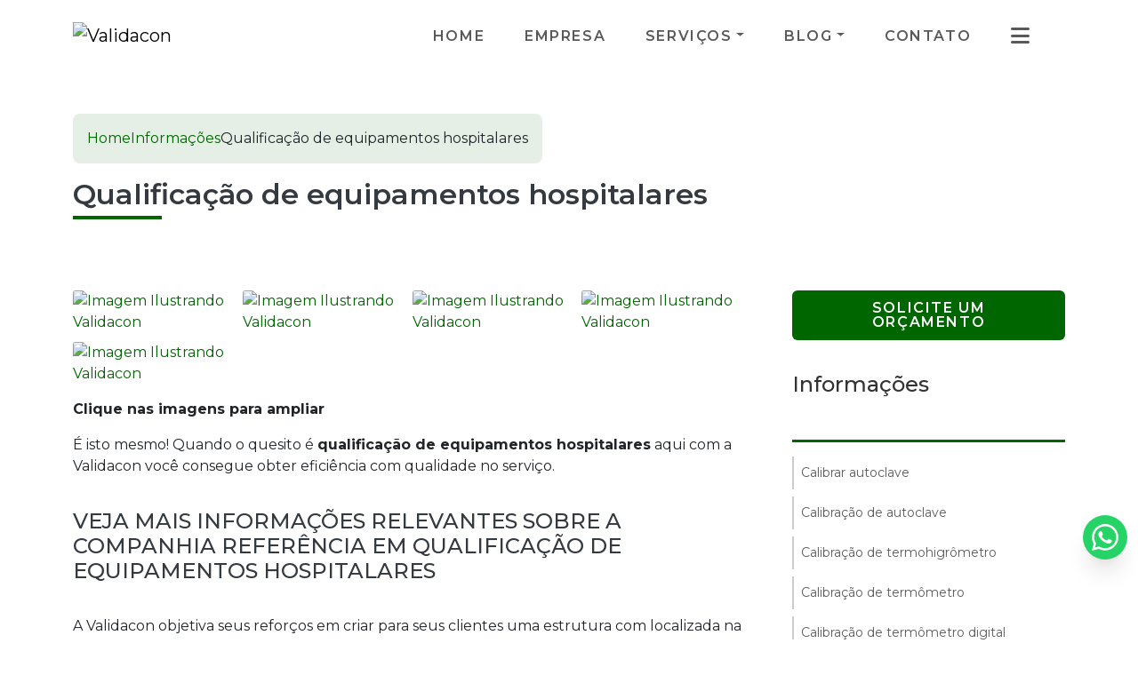

--- FILE ---
content_type: application/javascript; charset=utf-8
request_url: https://www.validacon.com.br/js/header-scroll.js
body_size: 568
content:
$(document).ready(function() {
    const header = document.querySelector('body:not(.mpi-rules) #scrollheader');
    if (!header) return;
    
    const topo = document.querySelector('body:not(.mpi-rules) #topo-bootstrap');
    const headerHeight = header.offsetHeight;
    const topoHeight = topo ? topo.offsetHeight : 0;
    const totalScrollHeight = headerHeight + topoHeight; // Para cálculo do scroll
    const headerBlock = document.querySelector('#header-block');
    const headerPositioning = getComputedStyle(header).position;
    
    // Configuração de efeitos (como no original)
    const useFadeEffect = false;
    const useSlideEffect = true;
    
    window.addEventListener('scroll', function() {
        if (window.innerWidth <= 992) return;
        
        const scrollTop = window.pageYOffset || document.documentElement.scrollTop;
        const passedThreshold = scrollTop > totalScrollHeight;
        
        if (passedThreshold) {
            // Aplica header fixo
            header.classList.add('headerFixed');
            headerBlock.style.display = 'block';
            // AQUI: Usa apenas headerHeight para o bloco
            headerBlock.style.height = (headerPositioning === 'absolute') ? "0px" : headerHeight + "px";
            
            // Aplica efeito se ainda não aplicado
            if (useFadeEffect && !header.classList.contains('headerFade')) {
                header.classList.add('headerFade');
            } else if (useSlideEffect && !header.classList.contains('headerSlide')) {
                header.classList.add('headerSlide');
            }
        } else {
            // Remove header fixo
            header.classList.remove('headerFixed', 'headerFade', 'headerSlide');
            if (!header.classList.length) {
                header.removeAttribute("class");
            }
            headerBlock.style.display = 'none';
        }
    });
});